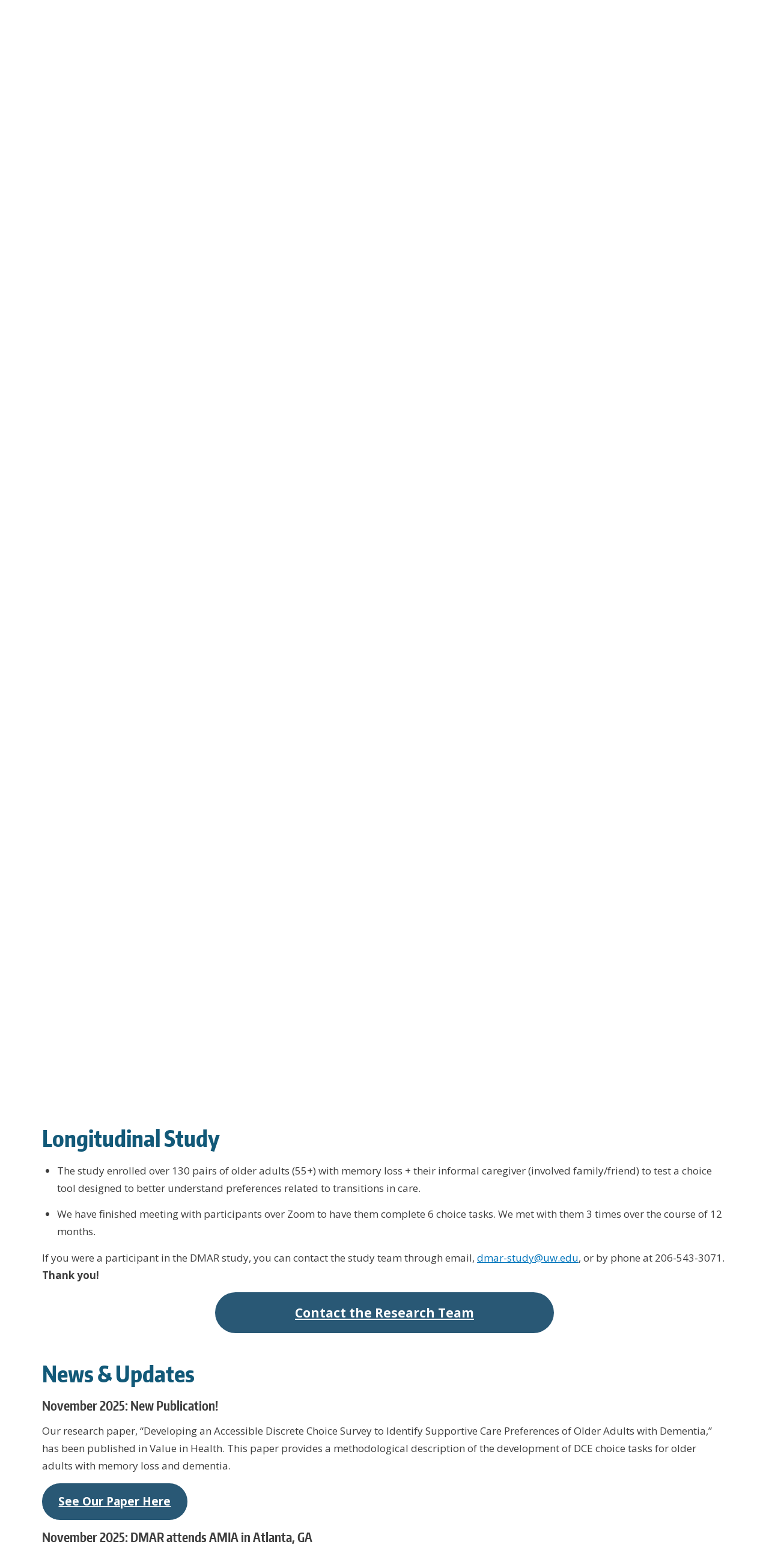

--- FILE ---
content_type: text/html; charset=UTF-8
request_url: https://depts.washington.edu/hprc/projects/dmar/
body_size: 54954
content:

<!DOCTYPE html>
<html xmlns="http://www.w3.org/1999/xhtml" lang="en" xml:lang="en" class="no-js">
    <head>
        <title> Decision-Making in Alzheimer’s Research - Health Promotion Research CenterHealth Promotion Research Center </title>
        <meta charset="utf-8">
        <meta name="description" content="Conducting Community-Based Research that Promotes Healthy Aging">
        <meta name="viewport" content="width=device-width, initial-scale=1">

        <!-- Place favicon.ico and apple-touch-icon.png in the root directory -->

        <meta name='robots' content='index, follow, max-image-preview:large, max-snippet:-1, max-video-preview:-1' />

	<!-- This site is optimized with the Yoast SEO plugin v21.4 - https://yoast.com/wordpress/plugins/seo/ -->
	<link rel="canonical" href="https://depts.washington.edu/hprc/projects/dmar/" />
	<meta property="og:locale" content="en_US" />
	<meta property="og:type" content="article" />
	<meta property="og:title" content="Decision-Making in Alzheimer’s Research - Health Promotion Research Center" />
	<meta property="og:description" content="Project Dates: June 1, 2020 – March 31, 2026 Older adults with dementia and their family often have to make decisions about more supportive care. However, the voices and preferences of older adults with dementia are often not included in these decisions.&nbsp;The goals of the Decision-Making in Alzheimer’s Research (DMAR) team and partners are to..." />
	<meta property="og:url" content="https://depts.washington.edu/hprc/projects/dmar/" />
	<meta property="og:site_name" content="Health Promotion Research Center" />
	<meta property="article:publisher" content="https://www.facebook.com/uofwhprc" />
	<meta property="article:modified_time" content="2025-12-17T22:17:00+00:00" />
	<meta property="og:image" content="https://depts.washington.edu/hprc/wp-content/uploads/2022/03/HPRC-small-hero-template_DMAR-landing-page-icon2_2000x350px.jpg" />
	<meta property="og:image:width" content="2000" />
	<meta property="og:image:height" content="350" />
	<meta property="og:image:type" content="image/jpeg" />
	<meta name="twitter:card" content="summary_large_image" />
	<meta name="twitter:label1" content="Est. reading time" />
	<meta name="twitter:data1" content="4 minutes" />
	<script type="application/ld+json" class="yoast-schema-graph">{"@context":"https://schema.org","@graph":[{"@type":"WebPage","@id":"https://depts.washington.edu/hprc/projects/dmar/","url":"https://depts.washington.edu/hprc/projects/dmar/","name":"Decision-Making in Alzheimer’s Research - Health Promotion Research Center","isPartOf":{"@id":"https://depts.washington.edu/hprc/#website"},"primaryImageOfPage":{"@id":"https://depts.washington.edu/hprc/projects/dmar/#primaryimage"},"image":{"@id":"https://depts.washington.edu/hprc/projects/dmar/#primaryimage"},"thumbnailUrl":"https://depts.washington.edu/hprc/wp-content/uploads/2022/03/HPRC-small-hero-template_DMAR-landing-page-icon2_2000x350px.jpg","datePublished":"2021-02-27T00:44:07+00:00","dateModified":"2025-12-17T22:17:00+00:00","breadcrumb":{"@id":"https://depts.washington.edu/hprc/projects/dmar/#breadcrumb"},"inLanguage":"en-US","potentialAction":[{"@type":"ReadAction","target":["https://depts.washington.edu/hprc/projects/dmar/"]}]},{"@type":"ImageObject","inLanguage":"en-US","@id":"https://depts.washington.edu/hprc/projects/dmar/#primaryimage","url":"https://depts.washington.edu/hprc/wp-content/uploads/2022/03/HPRC-small-hero-template_DMAR-landing-page-icon2_2000x350px.jpg","contentUrl":"https://depts.washington.edu/hprc/wp-content/uploads/2022/03/HPRC-small-hero-template_DMAR-landing-page-icon2_2000x350px.jpg","width":2000,"height":350},{"@type":"BreadcrumbList","@id":"https://depts.washington.edu/hprc/projects/dmar/#breadcrumb","itemListElement":[{"@type":"ListItem","position":1,"name":"Home","item":"https://depts.washington.edu/hprc/"},{"@type":"ListItem","position":2,"name":"Projects","item":"https://depts.washington.edu/hprc/projects/"},{"@type":"ListItem","position":3,"name":"Decision-Making in Alzheimer’s Research"}]},{"@type":"WebSite","@id":"https://depts.washington.edu/hprc/#website","url":"https://depts.washington.edu/hprc/","name":"Health Promotion Research Center","description":"Conducting Community-Based Research that Promotes Healthy Aging","publisher":{"@id":"https://depts.washington.edu/hprc/#organization"},"potentialAction":[{"@type":"SearchAction","target":{"@type":"EntryPoint","urlTemplate":"https://depts.washington.edu/hprc/?s={search_term_string}"},"query-input":"required name=search_term_string"}],"inLanguage":"en-US"},{"@type":"Organization","@id":"https://depts.washington.edu/hprc/#organization","name":"UW Health Promotion Research Center","url":"https://depts.washington.edu/hprc/","logo":{"@type":"ImageObject","inLanguage":"en-US","@id":"https://depts.washington.edu/hprc/#/schema/logo/image/","url":"https://depts.washington.edu/hprc/wp-content/uploads/2022/05/UW-HPRC-logo2a-full-purple-web.png","contentUrl":"https://depts.washington.edu/hprc/wp-content/uploads/2022/05/UW-HPRC-logo2a-full-purple-web.png","width":2288,"height":239,"caption":"UW Health Promotion Research Center"},"image":{"@id":"https://depts.washington.edu/hprc/#/schema/logo/image/"},"sameAs":["https://www.facebook.com/uofwhprc"]}]}</script>
	<!-- / Yoast SEO plugin. -->


<link rel='dns-prefetch' href='//www.googletagmanager.com' />
<link rel='dns-prefetch' href='//fonts.googleapis.com' />
<link rel="alternate" type="application/rss+xml" title="Health Promotion Research Center &raquo; Feed" href="https://depts.washington.edu/hprc/feed/" />
<link rel="alternate" type="application/rss+xml" title="Health Promotion Research Center &raquo; Comments Feed" href="https://depts.washington.edu/hprc/comments/feed/" />
<meta property="og:image" content="https://depts.washington.edu/hprc/wp-content/uploads/2022/03/HPRC-small-hero-template_DMAR-landing-page-icon2_2000x350px-1024x179.jpg" />
<meta name="twitter:card" content="summary" />
<meta name="twitter:site" content="@uw" />
<meta name="twitter:creator" content="@uw" />
<meta name="twitter:card" content="summary_large_image" />
<meta property="og:title" content="Decision-Making in Alzheimer’s Research" />
<meta property="og:url" content="https://depts.washington.edu/hprc/projects/dmar/" />
<meta property="og:site_name" content="Health Promotion Research Center" />
<meta property="og:description" content="Project Dates: June 1, 2020 – March 31, 2026" />

      
<script type="text/javascript">
window._wpemojiSettings = {"baseUrl":"https:\/\/s.w.org\/images\/core\/emoji\/14.0.0\/72x72\/","ext":".png","svgUrl":"https:\/\/s.w.org\/images\/core\/emoji\/14.0.0\/svg\/","svgExt":".svg","source":{"concatemoji":"https:\/\/depts.washington.edu\/hprc\/wp-includes\/js\/wp-emoji-release.min.js?ver=6.2.8"}};
/*! This file is auto-generated */
!function(e,a,t){var n,r,o,i=a.createElement("canvas"),p=i.getContext&&i.getContext("2d");function s(e,t){p.clearRect(0,0,i.width,i.height),p.fillText(e,0,0);e=i.toDataURL();return p.clearRect(0,0,i.width,i.height),p.fillText(t,0,0),e===i.toDataURL()}function c(e){var t=a.createElement("script");t.src=e,t.defer=t.type="text/javascript",a.getElementsByTagName("head")[0].appendChild(t)}for(o=Array("flag","emoji"),t.supports={everything:!0,everythingExceptFlag:!0},r=0;r<o.length;r++)t.supports[o[r]]=function(e){if(p&&p.fillText)switch(p.textBaseline="top",p.font="600 32px Arial",e){case"flag":return s("\ud83c\udff3\ufe0f\u200d\u26a7\ufe0f","\ud83c\udff3\ufe0f\u200b\u26a7\ufe0f")?!1:!s("\ud83c\uddfa\ud83c\uddf3","\ud83c\uddfa\u200b\ud83c\uddf3")&&!s("\ud83c\udff4\udb40\udc67\udb40\udc62\udb40\udc65\udb40\udc6e\udb40\udc67\udb40\udc7f","\ud83c\udff4\u200b\udb40\udc67\u200b\udb40\udc62\u200b\udb40\udc65\u200b\udb40\udc6e\u200b\udb40\udc67\u200b\udb40\udc7f");case"emoji":return!s("\ud83e\udef1\ud83c\udffb\u200d\ud83e\udef2\ud83c\udfff","\ud83e\udef1\ud83c\udffb\u200b\ud83e\udef2\ud83c\udfff")}return!1}(o[r]),t.supports.everything=t.supports.everything&&t.supports[o[r]],"flag"!==o[r]&&(t.supports.everythingExceptFlag=t.supports.everythingExceptFlag&&t.supports[o[r]]);t.supports.everythingExceptFlag=t.supports.everythingExceptFlag&&!t.supports.flag,t.DOMReady=!1,t.readyCallback=function(){t.DOMReady=!0},t.supports.everything||(n=function(){t.readyCallback()},a.addEventListener?(a.addEventListener("DOMContentLoaded",n,!1),e.addEventListener("load",n,!1)):(e.attachEvent("onload",n),a.attachEvent("onreadystatechange",function(){"complete"===a.readyState&&t.readyCallback()})),(e=t.source||{}).concatemoji?c(e.concatemoji):e.wpemoji&&e.twemoji&&(c(e.twemoji),c(e.wpemoji)))}(window,document,window._wpemojiSettings);
</script>
<style type="text/css">
img.wp-smiley,
img.emoji {
	display: inline !important;
	border: none !important;
	box-shadow: none !important;
	height: 1em !important;
	width: 1em !important;
	margin: 0 0.07em !important;
	vertical-align: -0.1em !important;
	background: none !important;
	padding: 0 !important;
}
</style>
	<link rel='stylesheet' id='wp-block-library-css' href='https://depts.washington.edu/hprc/wp-includes/css/dist/block-library/style.min.css?ver=6.2.8' type='text/css' media='all' />
<link rel='stylesheet' id='classic-theme-styles-css' href='https://depts.washington.edu/hprc/wp-includes/css/classic-themes.min.css?ver=6.2.8' type='text/css' media='all' />
<style id='global-styles-inline-css' type='text/css'>
body{--wp--preset--color--black: #000000;--wp--preset--color--cyan-bluish-gray: #abb8c3;--wp--preset--color--white: #ffffff;--wp--preset--color--pale-pink: #f78da7;--wp--preset--color--vivid-red: #cf2e2e;--wp--preset--color--luminous-vivid-orange: #ff6900;--wp--preset--color--luminous-vivid-amber: #fcb900;--wp--preset--color--light-green-cyan: #7bdcb5;--wp--preset--color--vivid-green-cyan: #00d084;--wp--preset--color--pale-cyan-blue: #8ed1fc;--wp--preset--color--vivid-cyan-blue: #0693e3;--wp--preset--color--vivid-purple: #9b51e0;--wp--preset--gradient--vivid-cyan-blue-to-vivid-purple: linear-gradient(135deg,rgba(6,147,227,1) 0%,rgb(155,81,224) 100%);--wp--preset--gradient--light-green-cyan-to-vivid-green-cyan: linear-gradient(135deg,rgb(122,220,180) 0%,rgb(0,208,130) 100%);--wp--preset--gradient--luminous-vivid-amber-to-luminous-vivid-orange: linear-gradient(135deg,rgba(252,185,0,1) 0%,rgba(255,105,0,1) 100%);--wp--preset--gradient--luminous-vivid-orange-to-vivid-red: linear-gradient(135deg,rgba(255,105,0,1) 0%,rgb(207,46,46) 100%);--wp--preset--gradient--very-light-gray-to-cyan-bluish-gray: linear-gradient(135deg,rgb(238,238,238) 0%,rgb(169,184,195) 100%);--wp--preset--gradient--cool-to-warm-spectrum: linear-gradient(135deg,rgb(74,234,220) 0%,rgb(151,120,209) 20%,rgb(207,42,186) 40%,rgb(238,44,130) 60%,rgb(251,105,98) 80%,rgb(254,248,76) 100%);--wp--preset--gradient--blush-light-purple: linear-gradient(135deg,rgb(255,206,236) 0%,rgb(152,150,240) 100%);--wp--preset--gradient--blush-bordeaux: linear-gradient(135deg,rgb(254,205,165) 0%,rgb(254,45,45) 50%,rgb(107,0,62) 100%);--wp--preset--gradient--luminous-dusk: linear-gradient(135deg,rgb(255,203,112) 0%,rgb(199,81,192) 50%,rgb(65,88,208) 100%);--wp--preset--gradient--pale-ocean: linear-gradient(135deg,rgb(255,245,203) 0%,rgb(182,227,212) 50%,rgb(51,167,181) 100%);--wp--preset--gradient--electric-grass: linear-gradient(135deg,rgb(202,248,128) 0%,rgb(113,206,126) 100%);--wp--preset--gradient--midnight: linear-gradient(135deg,rgb(2,3,129) 0%,rgb(40,116,252) 100%);--wp--preset--duotone--dark-grayscale: url('#wp-duotone-dark-grayscale');--wp--preset--duotone--grayscale: url('#wp-duotone-grayscale');--wp--preset--duotone--purple-yellow: url('#wp-duotone-purple-yellow');--wp--preset--duotone--blue-red: url('#wp-duotone-blue-red');--wp--preset--duotone--midnight: url('#wp-duotone-midnight');--wp--preset--duotone--magenta-yellow: url('#wp-duotone-magenta-yellow');--wp--preset--duotone--purple-green: url('#wp-duotone-purple-green');--wp--preset--duotone--blue-orange: url('#wp-duotone-blue-orange');--wp--preset--font-size--small: 13px;--wp--preset--font-size--medium: 20px;--wp--preset--font-size--large: 36px;--wp--preset--font-size--x-large: 42px;--wp--preset--spacing--20: 0.44rem;--wp--preset--spacing--30: 0.67rem;--wp--preset--spacing--40: 1rem;--wp--preset--spacing--50: 1.5rem;--wp--preset--spacing--60: 2.25rem;--wp--preset--spacing--70: 3.38rem;--wp--preset--spacing--80: 5.06rem;--wp--preset--shadow--natural: 6px 6px 9px rgba(0, 0, 0, 0.2);--wp--preset--shadow--deep: 12px 12px 50px rgba(0, 0, 0, 0.4);--wp--preset--shadow--sharp: 6px 6px 0px rgba(0, 0, 0, 0.2);--wp--preset--shadow--outlined: 6px 6px 0px -3px rgba(255, 255, 255, 1), 6px 6px rgba(0, 0, 0, 1);--wp--preset--shadow--crisp: 6px 6px 0px rgba(0, 0, 0, 1);}:where(.is-layout-flex){gap: 0.5em;}body .is-layout-flow > .alignleft{float: left;margin-inline-start: 0;margin-inline-end: 2em;}body .is-layout-flow > .alignright{float: right;margin-inline-start: 2em;margin-inline-end: 0;}body .is-layout-flow > .aligncenter{margin-left: auto !important;margin-right: auto !important;}body .is-layout-constrained > .alignleft{float: left;margin-inline-start: 0;margin-inline-end: 2em;}body .is-layout-constrained > .alignright{float: right;margin-inline-start: 2em;margin-inline-end: 0;}body .is-layout-constrained > .aligncenter{margin-left: auto !important;margin-right: auto !important;}body .is-layout-constrained > :where(:not(.alignleft):not(.alignright):not(.alignfull)){max-width: var(--wp--style--global--content-size);margin-left: auto !important;margin-right: auto !important;}body .is-layout-constrained > .alignwide{max-width: var(--wp--style--global--wide-size);}body .is-layout-flex{display: flex;}body .is-layout-flex{flex-wrap: wrap;align-items: center;}body .is-layout-flex > *{margin: 0;}:where(.wp-block-columns.is-layout-flex){gap: 2em;}.has-black-color{color: var(--wp--preset--color--black) !important;}.has-cyan-bluish-gray-color{color: var(--wp--preset--color--cyan-bluish-gray) !important;}.has-white-color{color: var(--wp--preset--color--white) !important;}.has-pale-pink-color{color: var(--wp--preset--color--pale-pink) !important;}.has-vivid-red-color{color: var(--wp--preset--color--vivid-red) !important;}.has-luminous-vivid-orange-color{color: var(--wp--preset--color--luminous-vivid-orange) !important;}.has-luminous-vivid-amber-color{color: var(--wp--preset--color--luminous-vivid-amber) !important;}.has-light-green-cyan-color{color: var(--wp--preset--color--light-green-cyan) !important;}.has-vivid-green-cyan-color{color: var(--wp--preset--color--vivid-green-cyan) !important;}.has-pale-cyan-blue-color{color: var(--wp--preset--color--pale-cyan-blue) !important;}.has-vivid-cyan-blue-color{color: var(--wp--preset--color--vivid-cyan-blue) !important;}.has-vivid-purple-color{color: var(--wp--preset--color--vivid-purple) !important;}.has-black-background-color{background-color: var(--wp--preset--color--black) !important;}.has-cyan-bluish-gray-background-color{background-color: var(--wp--preset--color--cyan-bluish-gray) !important;}.has-white-background-color{background-color: var(--wp--preset--color--white) !important;}.has-pale-pink-background-color{background-color: var(--wp--preset--color--pale-pink) !important;}.has-vivid-red-background-color{background-color: var(--wp--preset--color--vivid-red) !important;}.has-luminous-vivid-orange-background-color{background-color: var(--wp--preset--color--luminous-vivid-orange) !important;}.has-luminous-vivid-amber-background-color{background-color: var(--wp--preset--color--luminous-vivid-amber) !important;}.has-light-green-cyan-background-color{background-color: var(--wp--preset--color--light-green-cyan) !important;}.has-vivid-green-cyan-background-color{background-color: var(--wp--preset--color--vivid-green-cyan) !important;}.has-pale-cyan-blue-background-color{background-color: var(--wp--preset--color--pale-cyan-blue) !important;}.has-vivid-cyan-blue-background-color{background-color: var(--wp--preset--color--vivid-cyan-blue) !important;}.has-vivid-purple-background-color{background-color: var(--wp--preset--color--vivid-purple) !important;}.has-black-border-color{border-color: var(--wp--preset--color--black) !important;}.has-cyan-bluish-gray-border-color{border-color: var(--wp--preset--color--cyan-bluish-gray) !important;}.has-white-border-color{border-color: var(--wp--preset--color--white) !important;}.has-pale-pink-border-color{border-color: var(--wp--preset--color--pale-pink) !important;}.has-vivid-red-border-color{border-color: var(--wp--preset--color--vivid-red) !important;}.has-luminous-vivid-orange-border-color{border-color: var(--wp--preset--color--luminous-vivid-orange) !important;}.has-luminous-vivid-amber-border-color{border-color: var(--wp--preset--color--luminous-vivid-amber) !important;}.has-light-green-cyan-border-color{border-color: var(--wp--preset--color--light-green-cyan) !important;}.has-vivid-green-cyan-border-color{border-color: var(--wp--preset--color--vivid-green-cyan) !important;}.has-pale-cyan-blue-border-color{border-color: var(--wp--preset--color--pale-cyan-blue) !important;}.has-vivid-cyan-blue-border-color{border-color: var(--wp--preset--color--vivid-cyan-blue) !important;}.has-vivid-purple-border-color{border-color: var(--wp--preset--color--vivid-purple) !important;}.has-vivid-cyan-blue-to-vivid-purple-gradient-background{background: var(--wp--preset--gradient--vivid-cyan-blue-to-vivid-purple) !important;}.has-light-green-cyan-to-vivid-green-cyan-gradient-background{background: var(--wp--preset--gradient--light-green-cyan-to-vivid-green-cyan) !important;}.has-luminous-vivid-amber-to-luminous-vivid-orange-gradient-background{background: var(--wp--preset--gradient--luminous-vivid-amber-to-luminous-vivid-orange) !important;}.has-luminous-vivid-orange-to-vivid-red-gradient-background{background: var(--wp--preset--gradient--luminous-vivid-orange-to-vivid-red) !important;}.has-very-light-gray-to-cyan-bluish-gray-gradient-background{background: var(--wp--preset--gradient--very-light-gray-to-cyan-bluish-gray) !important;}.has-cool-to-warm-spectrum-gradient-background{background: var(--wp--preset--gradient--cool-to-warm-spectrum) !important;}.has-blush-light-purple-gradient-background{background: var(--wp--preset--gradient--blush-light-purple) !important;}.has-blush-bordeaux-gradient-background{background: var(--wp--preset--gradient--blush-bordeaux) !important;}.has-luminous-dusk-gradient-background{background: var(--wp--preset--gradient--luminous-dusk) !important;}.has-pale-ocean-gradient-background{background: var(--wp--preset--gradient--pale-ocean) !important;}.has-electric-grass-gradient-background{background: var(--wp--preset--gradient--electric-grass) !important;}.has-midnight-gradient-background{background: var(--wp--preset--gradient--midnight) !important;}.has-small-font-size{font-size: var(--wp--preset--font-size--small) !important;}.has-medium-font-size{font-size: var(--wp--preset--font-size--medium) !important;}.has-large-font-size{font-size: var(--wp--preset--font-size--large) !important;}.has-x-large-font-size{font-size: var(--wp--preset--font-size--x-large) !important;}
.wp-block-navigation a:where(:not(.wp-element-button)){color: inherit;}
:where(.wp-block-columns.is-layout-flex){gap: 2em;}
.wp-block-pullquote{font-size: 1.5em;line-height: 1.6;}
</style>
<link rel='stylesheet' id='uw-master-css' href='https://depts.washington.edu/hprc/wp-content/themes/uw-2014/style.css?ver=3.0.0' type='text/css' media='all' />
<link rel='stylesheet' id='google-font-open-css' href='https://fonts.googleapis.com/css?family=Open+Sans%3A400italic%2C700italic%2C400%2C700&#038;ver=3.6' type='text/css' media='all' />
<link rel='stylesheet' id='uw-style-css' href='https://depts.washington.edu/hprc/wp-content/themes/uw-2014-child/style.css?ver=0.1.0' type='text/css' media='all' />
<script type='text/javascript' src='https://depts.washington.edu/hprc/wp-includes/js/jquery/jquery.min.js?ver=3.6.4' id='jquery-core-js'></script>
<script type='text/javascript' id='jquery-core-js-after'>
$ = jQuery;
</script>
<script type='text/javascript' src='https://depts.washington.edu/hprc/wp-includes/js/jquery/jquery-migrate.min.js?ver=3.4.0' id='jquery-migrate-js'></script>
<script type='text/javascript' src='https://depts.washington.edu/hprc/wp-content/themes/uw-2014-child/js/uw-2014-child.js?ver=1' id='uw-2014-child-js'></script>
<script type='text/javascript' src='https://depts.washington.edu/hprc/wp-includes/js/underscore.min.js?ver=1.13.4' id='underscore-js'></script>
<script type='text/javascript' src='https://depts.washington.edu/hprc/wp-includes/js/backbone.min.js?ver=1.4.1' id='backbone-js'></script>
<script type='text/javascript' id='site-js-extra'>
/* <![CDATA[ */
var style_dir = ["https:\/\/depts.washington.edu\/hprc"];
var jetpackCarouselStrings = {"widths":[370,700,1000,1200,1400,2000],"is_logged_in":"","lang":"en","ajaxurl":"https:\/\/depts.washington.edu\/hprc\/wp-admin\/admin-ajax.php","nonce":"4f3bcc77eb","display_exif":"1","display_geo":"","background_color":"white","download_original":"View full size <span class=\"photo-size\">{0}<span class=\"photo-size-times\">\u00d7<\/span>{1}<\/span>","camera":"Camera","aperture":"Aperture","shutter_speed":"Shutter Speed","focal_length":"Focal Length","require_name_email":"1","login_url":"https:\/\/depts.washington.edu\/hprc\/wp-login.php?redirect_to=https%3A%2F%2Fdepts.washington.edu%2Fhprc%2Fprojects%2Fdmar%2F"};
/* ]]> */
</script>
<script type='text/javascript' src='https://depts.washington.edu/hprc/wp-content/themes/uw-2014/js/site.js?ver=3.0.0' id='site-js'></script>

<!-- Google tag (gtag.js) snippet added by Site Kit -->
<!-- Google Analytics snippet added by Site Kit -->
<script type='text/javascript' src='https://www.googletagmanager.com/gtag/js?id=GT-TWZ2W8S' id='google_gtagjs-js' async></script>
<script type='text/javascript' id='google_gtagjs-js-after'>
window.dataLayer = window.dataLayer || [];function gtag(){dataLayer.push(arguments);}
gtag("set","linker",{"domains":["depts.washington.edu"]});
gtag("js", new Date());
gtag("set", "developer_id.dZTNiMT", true);
gtag("config", "GT-TWZ2W8S");
</script>
<link rel="https://api.w.org/" href="https://depts.washington.edu/hprc/wp-json/" /><link rel="alternate" type="application/json" href="https://depts.washington.edu/hprc/wp-json/wp/v2/pages/2061" /><link rel="EditURI" type="application/rsd+xml" title="RSD" href="https://depts.washington.edu/hprc/xmlrpc.php?rsd" />
<link rel="wlwmanifest" type="application/wlwmanifest+xml" href="https://depts.washington.edu/hprc/wp-includes/wlwmanifest.xml" />
<meta name="generator" content="WordPress 6.2.8" />
<link rel='shortlink' href='https://depts.washington.edu/hprc/?p=2061' />
<link rel="alternate" type="application/json+oembed" href="https://depts.washington.edu/hprc/wp-json/oembed/1.0/embed?url=https%3A%2F%2Fdepts.washington.edu%2Fhprc%2Fprojects%2Fdmar%2F" />
<link rel="alternate" type="text/xml+oembed" href="https://depts.washington.edu/hprc/wp-json/oembed/1.0/embed?url=https%3A%2F%2Fdepts.washington.edu%2Fhprc%2Fprojects%2Fdmar%2F&#038;format=xml" />
<meta name="generator" content="Site Kit by Google 1.168.0" />    <!-- ADD YOUR PLAIN HTML CODE HERE -->
    <meta name="google-site-verification" content="7sK3ppBpDVF7MtyO3Q7st04zo7t1tcvtmcPeZzwyQDA"><link rel="icon" href="https://depts.washington.edu/hprc/wp-content/uploads/2021/06/cropped-UW-site-icon-32x32.jpg" sizes="32x32" />
<link rel="icon" href="https://depts.washington.edu/hprc/wp-content/uploads/2021/06/cropped-UW-site-icon-192x192.jpg" sizes="192x192" />
<link rel="apple-touch-icon" href="https://depts.washington.edu/hprc/wp-content/uploads/2021/06/cropped-UW-site-icon-180x180.jpg" />
<meta name="msapplication-TileImage" content="https://depts.washington.edu/hprc/wp-content/uploads/2021/06/cropped-UW-site-icon-270x270.jpg" />

        <!--[if lt IE 9]>
            <script src="https://depts.washington.edu/hprc/wp-content/themes/uw-2014/assets/ie/js/html5shiv.js" type="text/javascript"></script>
            <script src="https://depts.washington.edu/hprc/wp-content/themes/uw-2014/assets/ie/js/respond.js" type="text/javascript"></script>
            <link rel='stylesheet' href='https://depts.washington.edu/hprc/wp-content/themes/uw-2014/assets/ie/css/ie.css' type='text/css' media='all' />
        <![endif]-->

        
    </head>
    <!--[if lt IE 9]> <body class="page-template page-template-templates page-template-template-small-hero page-template-small-hero page page-id-2061 page-parent page-child parent-pageid-102 lt-ie9"> <![endif]-->
    <!--[if gt IE 8]><!-->
    <body class="page-template page-template-templates page-template-template-small-hero page-template-small-hero page page-id-2061 page-parent page-child parent-pageid-102" >
    <!--<![endif]-->

    <div id="uwsearcharea" aria-hidden="true" class="uw-search-bar-container"></div>

    <a id="main-content" href="#main_content" class="screen-reader-shortcut">Skip to main content</a>

    <div id="uw-container">
        
	<nav id="quicklinks" aria-label="quick links" aria-hidden="true">
    <ul id="big-links"> 
        <li><span class="icon-myuw"></span><a href="http://my.uw.edu" tabindex="-1">MyUW</a></li> 
        <li><span class="icon-calendar"></span><a href="http://uw.edu/calendar" tabindex="-1">Calendar</a></li> 
        <li><span class="icon-directories"></span><a href="http://uw.edu/directory/" tabindex="-1">Directories</a></li> 
        <li><span class="icon-libraries"></span><a href="http://www.lib.washington.edu/" tabindex="-1">Libraries</a></li> 
        <li><span class="icon-medicine"></span><a href="http://www.uwmedicine.org" tabindex="-1">UW Medicine</a></li> 
        <li><span class="icon-maps"></span><a href="http://uw.edu/maps" tabindex="-1">Maps</a></li> 
        <li><span class="icon-uwtoday"></span><a href="http://uw.edu/news" tabindex="-1">UW Today</a></li>
    </ul>
        
    <h3>Helpful Links</h3>
    <ul id="little-links">
        <li><span class="false"></span><a href="http://itconnect.uw.edu" tabindex="-1">Computing/IT</a></li> 
        <li><span class="false"></span><a href="http://isc.uw.edu/" tabindex="-1">Workday HCM</a></li> 
        <li><span class="false"></span><a href="http://hfs.uw.edu/Husky-Card-Services/" tabindex="-1">Husky Card</a></li> 
        <li><span class="false"></span><a href="http://www.uwb.edu/" tabindex="-1">UW Bothell</a></li> 
        <li><span class="false"></span><a href="http://www.tacoma.uw.edu/" tabindex="-1">UW Tacoma</a></li> 
        <li><span class="false"></span><a href="https://www.facebook.com/UofWA" tabindex="-1">UW Facebook</a></li> 
        <li><span class="false"></span><a href="https://twitter.com/UW" tabindex="-1">UW Twitter</a></li>
    </ul>
</nav>

    <div id="uw-container-inner">


    <header class="uw-thinstrip" role="banner">

  <div class="container">
    <a href="http://uw.edu" title="University of Washington Home" class="uw-patch">University of Washington</a>
    <a href="https://depts.washington.edu/hprc/" class="hprc-wordmark" style="width: auto;">Health Promotion Research Center<br><span>University of Washington</span></a>
  </div>
  <div class='align-right'>
      <nav class="uw-thin-strip-nav" aria-label='audience menu'>
          <ul class="uw-thin-links">
          </ul>
      </nav>
      <nav id='search-quicklinks' aria-label='search and quick links'>
      <button class='uw-search' aria-owns='uwsearcharea' aria-controls='uwsearcharea' aria-expanded='false' aria-label='open search area' aria-haspopup='true'>
<!--[if gt IE 8]><!-->
          <svg version="1.1" xmlns="http://www.w3.org/2000/svg" xmlns:xlink="http://www.w3.org/1999/xlink" x="0px" y="0px"
               width="19px" height="51px" viewBox="0 0 18.776 51.062" enable-background="new 0 0 18.776 51.062" xml:space="preserve" focusable="false">
          <g>
              <path fill="#FFFFFF" d="M3.537,7.591C3.537,3.405,6.94,0,11.128,0c4.188,0,7.595,3.406,7.595,7.591
                c0,4.187-3.406,7.593-7.595,7.593C6.94,15.185,3.537,11.778,3.537,7.591z M5.245,7.591c0,3.246,2.643,5.885,5.884,5.885
                c3.244,0,5.89-2.64,5.89-5.885c0-3.245-2.646-5.882-5.89-5.882C7.883,1.71,5.245,4.348,5.245,7.591z"/>

              <rect x="2.418" y="11.445" transform="matrix(0.7066 0.7076 -0.7076 0.7066 11.7842 2.0922)" fill="#FFFFFF" width="1.902" height="7.622"/>
          </g>
          <path fill="#FFFFFF" d="M3.501,47.864c0.19,0.194,0.443,0.29,0.694,0.29c0.251,0,0.502-0.096,0.695-0.29l5.691-5.691l5.692,5.691
              c0.192,0.194,0.443,0.29,0.695,0.29c0.25,0,0.503-0.096,0.694-0.29c0.385-0.382,0.385-1.003,0-1.388l-5.692-5.691l5.692-5.692
              c0.385-0.385,0.385-1.005,0-1.388c-0.383-0.385-1.004-0.385-1.389,0l-5.692,5.691L4.89,33.705c-0.385-0.385-1.006-0.385-1.389,0
              c-0.385,0.383-0.385,1.003,0,1.388l5.692,5.692l-5.692,5.691C3.116,46.861,3.116,47.482,3.501,47.864z"/>
          </svg>
<!--<![endif]-->
      </button>
      </nav>
  </div>

</header>

    <nav id="dawgdrops" aria-label="Main menu"><div class="dawgdrops-inner container"><ul id="menu-main-navigation" class="dawgdrops-nav"><li class="dawgdrops-item"><a href="https://depts.washington.edu/hprc/about/" class="dropdown-toggle" title="About"  id="87">About</a>
<button data-toggle="dropdown" aria-controls="menu-87" aria-labelledby="87"><i class="icon-chevron-down"></i></button>
<ul role="group" id="menu-87" aria-labelledby='87' class="dawgdrops-menu">
	<li><a href="https://depts.washington.edu/hprc/about/focus-areas/" tabindex="-1"  title="Focus Areas"  id="93">Focus Areas</a></li>
	<li><a href="https://depts.washington.edu/hprc/about/partners/" tabindex="-1"  title="Our Partners"  id="92">Our Partners</a></li>
	<li><a href="https://depts.washington.edu/hprc/about/meet-the-team/" tabindex="-1"  title="Meet The Team"  id="91">Meet The Team</a></li>
	<li><a href="https://depts.washington.edu/hprc/about/contact-us/" tabindex="-1"  title="Contact Us"  id="94">Contact Us</a></li>
</ul>
</li>
<li class="dawgdrops-item"><a href="https://depts.washington.edu/hprc/research-impact/" class="dropdown-toggle" title="Research &#038; Impact"  id="88">Research &#038; Impact</a>
<button data-toggle="dropdown" aria-controls="menu-88" aria-labelledby="88"><i class="icon-chevron-down"></i></button>
<ul role="group" id="menu-88" aria-labelledby='88' class="dawgdrops-menu">
	<li><a href="https://depts.washington.edu/hprc/research-impact/current-projects/" tabindex="-1"  title="Current Projects"  id="117">Current Projects</a></li>
	<li><a href="https://depts.washington.edu/hprc/research-impact/previous-projects/" tabindex="-1"  title="Previous Projects"  id="118">Previous Projects</a></li>
	<li><a href="https://depts.washington.edu/hprc/research-impact/thematic-networks/" tabindex="-1"  title="Thematic Networks"  id="704">Thematic Networks</a></li>
	<li><a href="https://depts.washington.edu/hprc/research-impact/publications/" tabindex="-1"  title="Publications"  id="119">Publications</a></li>
</ul>
</li>
<li class="dawgdrops-item"><a href="https://depts.washington.edu/hprc/programs-tools/" class="dropdown-toggle" title="Evidence-Based Programs & Tools"  id="89">Evidence-Based Programs &#038; Tools</a>
<button data-toggle="dropdown" aria-controls="menu-89" aria-labelledby="89"><i class="icon-chevron-down"></i></button>
<ul role="group" id="menu-89" aria-labelledby='89' class="dawgdrops-menu">
	<li><a href="https://depts.washington.edu/hprc/programs-tools/pearls/" tabindex="-1"  title="PEARLS"  id="116">PEARLS</a></li>
	<li><a href="https://depts.washington.edu/hprc/programs-tools/connect-to-wellness/" tabindex="-1"  title="Connect to Wellness"  id="115">Connect to Wellness</a></li>
	<li><a href="https://depts.washington.edu/hprc/programs-tools/enhancefitness/" tabindex="-1"  title="Enhance®Fitness"  id="114">Enhance®Fitness</a></li>
	<li><a href="https://depts.washington.edu/hprc/programs-tools/tools-guides/" tabindex="-1"  title="Tools &#038; Guides"  id="113">Tools &#038; Guides</a></li>
	<li><a href="https://depts.washington.edu/hprc/programs-tools/tools-guides/rapa/" tabindex="-1"  title="Rapid Assessment of Physical Activity (RAPA)"  id="10122">Rapid Assessment of Physical Activity (RAPA)</a></li>
</ul>
</li>
<li class="dawgdrops-item"><a href="https://depts.washington.edu/hprc/news-events/" class="dropdown-toggle" title="News &#038; Events"  id="90">News &#038; Events</a>
<button data-toggle="dropdown" aria-controls="menu-90" aria-labelledby="90"><i class="icon-chevron-down"></i></button>
<ul role="group" id="menu-90" aria-labelledby='90' class="dawgdrops-menu">
	<li><a href="https://depts.washington.edu/hprc/news-events/blog/" tabindex="-1"  title="Our Blog"  id="95">Our Blog</a></li>
	<li><a href="https://depts.washington.edu/hprc/news-events/our-newsletter/" tabindex="-1"  title="Our Newsletter"  id="125">Our Newsletter</a></li>
	<li><a href="https://depts.washington.edu/hprc/news-events/upcoming-events/" tabindex="-1"  title="Upcoming Events"  id="124">Upcoming Events</a></li>
</ul>
</li>
</ul></div></nav>

<div class="uw-hero-image hero-height2 " style="background-image: url(https://depts.washington.edu/hprc/wp-content/uploads/2022/03/HPRC-small-hero-template_DMAR-landing-page-icon2_2000x350px.jpg);">
    
      <div class="container">
        <div id="hashtag" class="mask"><span><span></span></span></div>
        
        <h1 class="uw-site-title2">Decision-Making in Alzheimer’s Research</h1>
        <span class="udub-slant"><span></span></span>
              </div>
</div>

<div class="container uw-body">
  <div class="row">
    <div class="hero-content col-md-12 uw-content" role='main'>

      <a href="https://depts.washington.edu/hprc/" title="Health Promotion Research Center"><div class="uw-site-title long-title">Health Promotion Research Center</div></a>      <nav id="mobile-relative" class="frontpage" aria-label="mobile menu"><button class="uw-mobile-menu-toggle">Menu</button><ul class="uw-mobile-menu first-level"><div class="menu-main-navigation-container"><ul id="menu-main-navigation-1" class=""><li id="menu-item-87" class="menu-item menu-item-type-post_type menu-item-object-page menu-item-has-children menu-item-87"><a href="https://depts.washington.edu/hprc/about/">About</a>
<ul class="sub-menu">
	<li id="menu-item-93" class="menu-item menu-item-type-post_type menu-item-object-page menu-item-93"><a href="https://depts.washington.edu/hprc/about/focus-areas/">Focus Areas</a></li>
	<li id="menu-item-92" class="menu-item menu-item-type-post_type menu-item-object-page menu-item-92"><a href="https://depts.washington.edu/hprc/about/partners/">Our Partners</a></li>
	<li id="menu-item-91" class="menu-item menu-item-type-post_type menu-item-object-page menu-item-91"><a href="https://depts.washington.edu/hprc/about/meet-the-team/">Meet The Team</a></li>
	<li id="menu-item-94" class="menu-item menu-item-type-post_type menu-item-object-page menu-item-94"><a href="https://depts.washington.edu/hprc/about/contact-us/">Contact Us</a></li>
</ul>
</li>
<li id="menu-item-88" class="menu-item menu-item-type-post_type menu-item-object-page menu-item-has-children menu-item-88"><a href="https://depts.washington.edu/hprc/research-impact/">Research &#038; Impact</a>
<ul class="sub-menu">
	<li id="menu-item-117" class="menu-item menu-item-type-post_type menu-item-object-page menu-item-117"><a href="https://depts.washington.edu/hprc/research-impact/current-projects/">Current Projects</a></li>
	<li id="menu-item-118" class="menu-item menu-item-type-post_type menu-item-object-page menu-item-118"><a href="https://depts.washington.edu/hprc/research-impact/previous-projects/">Previous Projects</a></li>
	<li id="menu-item-704" class="menu-item menu-item-type-post_type menu-item-object-page menu-item-704"><a href="https://depts.washington.edu/hprc/research-impact/thematic-networks/">Thematic Networks</a></li>
	<li id="menu-item-119" class="menu-item menu-item-type-post_type menu-item-object-page menu-item-119"><a href="https://depts.washington.edu/hprc/research-impact/publications/">Publications</a></li>
</ul>
</li>
<li id="menu-item-89" class="menu-item menu-item-type-post_type menu-item-object-page menu-item-has-children menu-item-89"><a href="https://depts.washington.edu/hprc/programs-tools/">Evidence-Based Programs &#038; Tools</a>
<ul class="sub-menu">
	<li id="menu-item-116" class="menu-item menu-item-type-post_type menu-item-object-page menu-item-116"><a href="https://depts.washington.edu/hprc/programs-tools/pearls/">PEARLS</a></li>
	<li id="menu-item-115" class="menu-item menu-item-type-post_type menu-item-object-page menu-item-115"><a href="https://depts.washington.edu/hprc/programs-tools/connect-to-wellness/">Connect to Wellness</a></li>
	<li id="menu-item-114" class="menu-item menu-item-type-post_type menu-item-object-page menu-item-114"><a href="https://depts.washington.edu/hprc/programs-tools/enhancefitness/">Enhance®Fitness</a></li>
	<li id="menu-item-113" class="menu-item menu-item-type-post_type menu-item-object-page menu-item-113"><a href="https://depts.washington.edu/hprc/programs-tools/tools-guides/">Tools &#038; Guides</a></li>
	<li id="menu-item-10122" class="menu-item menu-item-type-post_type menu-item-object-page menu-item-10122"><a href="https://depts.washington.edu/hprc/programs-tools/tools-guides/rapa/">Rapid Assessment of Physical Activity (RAPA)</a></li>
</ul>
</li>
<li id="menu-item-90" class="menu-item menu-item-type-post_type menu-item-object-page menu-item-has-children menu-item-90"><a href="https://depts.washington.edu/hprc/news-events/">News &#038; Events</a>
<ul class="sub-menu">
	<li id="menu-item-95" class="menu-item menu-item-type-post_type menu-item-object-page menu-item-95"><a href="https://depts.washington.edu/hprc/news-events/blog/">Our Blog</a></li>
	<li id="menu-item-125" class="menu-item menu-item-type-post_type menu-item-object-page menu-item-125"><a href="https://depts.washington.edu/hprc/news-events/our-newsletter/">Our Newsletter</a></li>
	<li id="menu-item-124" class="menu-item menu-item-type-post_type menu-item-object-page menu-item-124"><a href="https://depts.washington.edu/hprc/news-events/upcoming-events/">Upcoming Events</a></li>
</ul>
</li>
</ul></div></ul></nav>      <nav class='uw-breadcrumbs' aria-label='breadcrumbs'><ul><li><a href="https://depts.washington.edu/hprc/" title="Health Promotion Research Center">Health Promotion Research Center</a><li><li><a href="https://depts.washington.edu/hprc/projects/" title="Projects">Projects</a></li><li  class="current" ><span>Decision-Making in Alzheimer’s Research</span></li></ul></nav>
      <div id='main_content' class="uw-body-copy" tabindex="-1">






        
	
<div class="box-outer">
<div class="box one box-centered">
<div class="tile">
<h3>¿Necesitas Español?</h3>
<p><a class="uw-btn btn-go btn-sm btn-gold" href="https://depts.washington.edu/hprc/projects/dmar-espanol/">En Español Aquí</a></p>
</div>
</div>
</div>
<div class="wp-block-image is-style-default">
<figure class="alignright size-half"><img decoding="async" width="375" height="250" src="https://depts.washington.edu/hprc/wp-content/uploads/2021/02/older-AAPI-couple-hugging-palm-trees_crop-2000px-375x250.jpg" alt="Older Asian American Pacific Islander couple hugging" class="wp-image-1215" srcset="https://depts.washington.edu/hprc/wp-content/uploads/2021/02/older-AAPI-couple-hugging-palm-trees_crop-2000px-375x250.jpg 375w, https://depts.washington.edu/hprc/wp-content/uploads/2021/02/older-AAPI-couple-hugging-palm-trees_crop-2000px-300x200.jpg 300w, https://depts.washington.edu/hprc/wp-content/uploads/2021/02/older-AAPI-couple-hugging-palm-trees_crop-2000px-1024x682.jpg 1024w, https://depts.washington.edu/hprc/wp-content/uploads/2021/02/older-AAPI-couple-hugging-palm-trees_crop-2000px-768x512.jpg 768w, https://depts.washington.edu/hprc/wp-content/uploads/2021/02/older-AAPI-couple-hugging-palm-trees_crop-2000px-1536x1024.jpg 1536w, https://depts.washington.edu/hprc/wp-content/uploads/2021/02/older-AAPI-couple-hugging-palm-trees_crop-2000px-750x500.jpg 750w, https://depts.washington.edu/hprc/wp-content/uploads/2021/02/older-AAPI-couple-hugging-palm-trees_crop-2000px-1140x760.jpg 1140w, https://depts.washington.edu/hprc/wp-content/uploads/2021/02/older-AAPI-couple-hugging-palm-trees_crop-2000px.jpg 2000w" sizes="(max-width: 375px) 100vw, 375px" /></figure>
</div>
<h3 class="wp-block-heading has-text-color" style="color:#4b2e83"><strong>Project Dates: June 1, 2020 – March 31, 202</strong>6</h3>
<p>Older adults with dementia and their family often have to make decisions about more supportive care. However, the voices and preferences of older adults with dementia are often not included in these decisions.&nbsp;The goals of the Decision-Making in Alzheimer’s Research (DMAR) team and partners are to keep older adults with dementia involved in decision-making, better understand their decision-making processes, and create a novel tool to identify preferences related to transitions in supportive care.</p>
<div class="box-outer">
<div class="box three box-centered box-tan">
<div class="tile">
<h3 class="has-text-color" style="color:#125978"><a href="#join">Longitudinal Study</a></h3>
</p>
<h5><a href="#join">Help older adults with dementia.</a></h5>
</div>
<div class="tile">
<h3 class="has-text-color" style="color:#125978"><a href="https://depts.washington.edu/hprc/projects/dmar/dmar-team/">DMAR Team</a></h3>
</p>
<h5><a href="https://depts.washington.edu/hprc/projects/dmar/dmar-team/">Meet the people conducting the research.</a></h5>
</div>
<div class="tile">
<h3 class="has-text-color" style="color:#125978"><a href="https://depts.washington.edu/hprc/projects/dmar/dmar-partners/">Partners &amp; Collaboration</a></h3>
</p>
<h5><a href="https://depts.washington.edu/hprc/projects/dmar/dmar-partners/">See who is helping influence our work and how.</a></h5>
</div>
</div>
</div>
<div class="box-outer">
<div class="box three box-centered box-tan">
<div class="tile">
<h3 class="has-text-color" style="color:#125978"><a href="#news">News &amp; Updates</a></h3>
</p>
<h5><a href="#news">Read the latest updates.</a></h5>
</div>
<div class="tile">
<h3 class="has-text-color" style="color:#125978"><a href="https://depts.washington.edu/hprc/projects/dmar/presentations-publications/">Presentations &amp; Publications</a></h3>
</p>
<h5><a href="https://depts.washington.edu/hprc/projects/dmar/presentations-publications/">What we&#8217;re disseminating about the study.</a></h5>
</div>
<div class="tile">
<h3 class="has-text-color" style="color:#125978"><a href="#contact">Contact Us</a></h3>
</p>
<h5><a href="#contact">We are here to answer questions.</a></h5>
</div>
</div>
</div>
<h1 class="wp-block-heading has-text-color" style="color:#125978">Achieving Our Goals</h1>
<div class="wp-block-image">
<figure class="alignright size-half"><img decoding="async" loading="lazy" width="375" height="251" src="https://depts.washington.edu/hprc/wp-content/uploads/2021/08/DMAR_older-Black-couple-smiling_600px-375x251.jpg" alt="A senior African American couple taking a walk. The man is sitting in a wheelchair being pushed by his wife. They are talking and smiling." class="wp-image-5657" srcset="https://depts.washington.edu/hprc/wp-content/uploads/2021/08/DMAR_older-Black-couple-smiling_600px-375x251.jpg 375w, https://depts.washington.edu/hprc/wp-content/uploads/2021/08/DMAR_older-Black-couple-smiling_600px-300x201.jpg 300w, https://depts.washington.edu/hprc/wp-content/uploads/2021/08/DMAR_older-Black-couple-smiling_600px.jpg 600w" sizes="(max-width: 375px) 100vw, 375px" /></figure>
</div>
<p>We are achieving our goals through the following activities:</p>
<ul>
<li>We have conducted interviews with a diverse&nbsp;group&nbsp;of older adults who have&nbsp;varying degrees of&nbsp;dementia, their caregivers, and dementia care&nbsp;providers&nbsp;to gain a better understanding of decision-making related to transitions in care.&nbsp;</li>
</ul>
<ul>
<li>We have developed and piloted a tool (based on our interviews)&nbsp;to&nbsp;assess preferences of&nbsp;older&nbsp;adults with dementia.&nbsp;</li>
</ul>
<ul>
<li>We followed the care preferences of older adults with dementia and their caregivers over a one-year period to:
<ul>
<li>Identify&nbsp;differences in preferences between older adults with dementia and their caregivers.&nbsp;</li>
<li>Assess changes in preferences over time.&nbsp;</li>
</ul>
</li>
</ul>
<h1 class="wp-block-heading has-text-color" id="join" style="color:#125978">Longitudinal Study</h1>
<ul>
<li>The study enrolled over 130 pairs of older adults (55+) with memory loss + their informal caregiver (involved family/friend) to test a choice tool designed to better understand preferences related to transitions in care.</li>
</ul>
<ul>
<li>We have finished meeting with participants over Zoom to have them complete 6 choice tasks. We met with them 3 times over the course of 12 months.</li>
</ul>
<p>If you were a participant in the DMAR study, you can contact the study team through email,  <a href="mailto:dmar-study@uw.edu">dmar-study@uw.edu</a>, or by phone at 206-543-3071. <strong>Thank you!</strong></p>
<div class="wp-block-buttons is-content-justification-center is-layout-flex wp-container-1">
<div class="wp-block-button has-custom-width wp-block-button__width-50 has-custom-font-size" style="font-size:21px"><a class="wp-block-button__link has-background wp-element-button" href="mailto:dmar-study@uw.edu" style="background-color:#295875"><strong>Contact the Research Team</strong></a></div>
</div>
<div style="height:15px" aria-hidden="true" class="wp-block-spacer"></div>
<h1 class="wp-block-heading has-text-color" id="news" style="color:#125978">News &amp; Updates</h1>
<h4 class="wp-block-heading"><strong>November 2025: New Publication!</strong></h4>
<p>Our research paper, &#8220;Developing an Accessible Discrete Choice Survey to Identify Supportive Care Preferences of Older Adults with Dementia,&#8221; has been published in Value in Health. This paper provides a methodological description of the development of DCE choice tasks for older adults with memory loss and dementia.</p>
<div class="wp-block-buttons is-layout-flex">
<div class="wp-block-button"><a class="wp-block-button__link has-background wp-element-button" href="http://valueinhealthjournal.com/article/S1098-3015(25)05682-7/fulltext" style="background-color:#295875"><strong>See Our Paper Here</strong></a></div>
</div>
<h4 class="wp-block-heading"><strong>November 2025: DMAR attends AMIA in Atlanta, GA</strong></h4>
<p>In November, Dr. Anne M. Turner (PI) presented on the DMAR project in a panel entitled: Digital Ageism and Informatics Research Involving Older Adults with Cognitive Impairment” at the American Medical Informatics Association (AMIA)’s Annual Symposium in Atlanta, GA. The panel included presentations by Drs. Turner, Demiris, Lazar and Alexander and explored strategies for mitigating digital ageism.</p>
<div class="wp-block-columns is-layout-flex wp-container-5">
<div class="wp-block-column is-layout-flow" style="flex-basis:33.33%">
<figure class="wp-block-image size-full"><img decoding="async" loading="lazy" width="800" height="898" src="https://depts.washington.edu/hprc/wp-content/uploads/2025/12/DMAR2_8x9.png" alt="" class="wp-image-12005" srcset="https://depts.washington.edu/hprc/wp-content/uploads/2025/12/DMAR2_8x9.png 800w, https://depts.washington.edu/hprc/wp-content/uploads/2025/12/DMAR2_8x9-267x300.png 267w, https://depts.washington.edu/hprc/wp-content/uploads/2025/12/DMAR2_8x9-768x862.png 768w, https://depts.washington.edu/hprc/wp-content/uploads/2025/12/DMAR2_8x9-375x421.png 375w, https://depts.washington.edu/hprc/wp-content/uploads/2025/12/DMAR2_8x9-750x842.png 750w" sizes="(max-width: 800px) 100vw, 800px" /></figure>
</div>
<div class="wp-block-column is-layout-flow" style="flex-basis:66.66%">
<figure class="wp-block-image size-large"><img decoding="async" loading="lazy" width="1024" height="576" src="https://depts.washington.edu/hprc/wp-content/uploads/2025/12/DMAR-1_16x9-1024x576.png" alt="" class="wp-image-12006" srcset="https://depts.washington.edu/hprc/wp-content/uploads/2025/12/DMAR-1_16x9-1024x576.png 1024w, https://depts.washington.edu/hprc/wp-content/uploads/2025/12/DMAR-1_16x9-300x169.png 300w, https://depts.washington.edu/hprc/wp-content/uploads/2025/12/DMAR-1_16x9-768x432.png 768w, https://depts.washington.edu/hprc/wp-content/uploads/2025/12/DMAR-1_16x9-1536x864.png 1536w, https://depts.washington.edu/hprc/wp-content/uploads/2025/12/DMAR-1_16x9-375x211.png 375w, https://depts.washington.edu/hprc/wp-content/uploads/2025/12/DMAR-1_16x9-750x422.png 750w, https://depts.washington.edu/hprc/wp-content/uploads/2025/12/DMAR-1_16x9-1140x641.png 1140w, https://depts.washington.edu/hprc/wp-content/uploads/2025/12/DMAR-1_16x9.png 1600w" sizes="(max-width: 1024px) 100vw, 1024px" /></figure>
</div>
</div>
<div class="wp-block-image">
<figure class="alignright size-full is-resized"><img decoding="async" loading="lazy" src="https://depts.washington.edu/hprc/wp-content/uploads/2025/08/DMAR_AAIC2560.jpg" alt="" class="wp-image-11816" width="378" height="228" srcset="https://depts.washington.edu/hprc/wp-content/uploads/2025/08/DMAR_AAIC2560.jpg 722w, https://depts.washington.edu/hprc/wp-content/uploads/2025/08/DMAR_AAIC2560-300x181.jpg 300w, https://depts.washington.edu/hprc/wp-content/uploads/2025/08/DMAR_AAIC2560-375x226.jpg 375w" sizes="(max-width: 378px) 100vw, 378px" /></figure>
</div>
<h4 class="wp-block-heading"><strong>July 2025: DMAR attends AAIC in Toronto, Canada</strong></h4>
<p>In July, the DMAR project attended the Alzheimer’s Association International Conference in Toronto, Canada. Anne M. Turner presented a poster about the longitudinal DCE study examining supportive care preferences of persons living with dementia and their care partners.</p>
<h4 class="wp-block-heading">More on the UW Health Promotion Research Blog</h4>
<figure class="wp-block-embed is-type-wp-embed is-provider-health-promotion-research-center wp-block-embed-health-promotion-research-center">
<div class="wp-block-embed__wrapper">
<blockquote class="wp-embedded-content" data-secret="im52L5wF6y">
<p><a href="https://depts.washington.edu/hprc/studying-decision-making-for-older-adults-with-dementia/">Studying Decision Making for Older Adults With Dementia</a></p>
</blockquote>
<p><iframe class="wp-embedded-content" sandbox="allow-scripts" security="restricted" style="position: absolute; clip: rect(1px, 1px, 1px, 1px);" title="&#8220;Studying Decision Making for Older Adults With Dementia&#8221; &#8212; Health Promotion Research Center" src="https://depts.washington.edu/hprc/studying-decision-making-for-older-adults-with-dementia/embed/#?secret=v6g9mqc1ei#?secret=im52L5wF6y" data-secret="im52L5wF6y" width="600" height="338" frameborder="0" marginwidth="0" marginheight="0" scrolling="no"></iframe>
</div>
</figure>
<h1 class="wp-block-heading has-text-color" style="color:#125978">Dementia and Memory Care Resources</h1>
<p>Here are some resources on Alzheimer&#8217;s disease and memory loss from organizations such as the Alzheimer&#8217;s Association and the MemoryHub.</p>
<p><strong>Alzheimer&#8217;s Disease and other dementias:</strong></p>
<ul>
<li><a href="https://www.alz.org/getmedia/f8da943f-03c5-43b2-9a50-378265116e74/alzheimers-dementia-about-alzheimers-disease-ts.pdf" target="_blank" rel="noreferrer noopener">About Alzheimer&#8217;s Disease (PDF)</a></li>
<li><a href="https://www.alz.org/getmedia/6424b21e-d47c-4d88-a8e7-2dc1a497b304/alzheimers-dementia-communicating-with-your-health-care-team-ts.pdf">Communicating with your Health Care Team (PDF)</a></li>
<li><a href="https://www.alz.org/getmedia/a69279ed-562a-4d84-8c0b-fd044d298550/alzheimers-dementia-caregiver-stress-ts.pdf">For Caregivers: Taking Care of Yourself (PDF)</a></li>
<li>If you would like more information like this visit:
<ul>
<li><a href="https://www.alz.org/professionals/health-systems-medical-professionals/for-patients-caregivers/downloadable-resources">https://www.alz.org/professionals/health-systems-medical-professionals/for-patients-caregivers/downloadable-resources</a> </li>
</ul>
</li>
</ul>
<p><strong>In Washington State</strong>:</p>
<ul>
<li>Memory Hub: A place for for Dementia-Friendly Community, Collaboration and Impact led by UW Memory and Brain Wellness Center (MBWC)
<ul>
<li><a href="https://thememoryhub.org/">https://thememoryhub.org/</a></li>
<li><a href="https://depts.washington.edu/mbwc/resources/caregiver-resources-education">https://depts.washington.edu/mbwc/resources/caregiver-resources-education</a></li>
</ul>
</li>
</ul>
<h1 class="wp-block-heading has-text-color" id="contact" style="color:#125978">Contact Us</h1>
<p><strong>Questions? </strong>Please contact Astoria Ho, Research Coordinator, at&nbsp;astoriah@uw.edu&nbsp;or leave a message at 206-543-3071.</p>
<div style="height:30px" aria-hidden="true" class="wp-block-spacer"></div>
<p><sub><em><em>The Decision-Making in Alzheimer’s Research (DMAR) project is made possible thanks to&nbsp;$4 million&nbsp;in funding&nbsp;(grant&nbsp;number&nbsp;R01-AG066957)&nbsp;from the National Institute on Aging.</em></em></sub></p>
<div style="height:400px" aria-hidden="true" class="wp-block-spacer"></div>

      </div>

    </div>

    <div id="sidebar"></div>

  </div>

</div>

<div role="contentinfo" class="uw-footer">

<nav aria-label="footer navigation">
    <ul class="footer-links">
        <li><a href="https://depts.washington.edu/hspop/">Department of Health Systems and Population Health</a></li>
        <li><a href="https://sph.washington.edu/">School of Public Health</a></li>
    </ul>
</nav>

<a href="http://www.washington.edu" class="footer-wordmark">University of Washington</a>

<nav aria-label="footer navigation">
    <ul class="footer-links">
        <li><a href="https://depts.washington.edu/hprc/intranet/">Intranet</a></li>
        <li><a href="https://depts.washington.edu/hprc/about/contact-us/">Contact Us</a></li>
        <li><a href="http://www.washington.edu/online/privacy/">Privacy</a></li>
        <li><a href="http://www.washington.edu/online/terms/">Terms</a></li>
    </ul>
</nav>

<p>&copy; 2026 University of Washington  |  Seattle, WA</p>

</div>

</div><!-- #uw-container-inner -->
</div><!-- #uw-container -->

<style id='core-block-supports-inline-css' type='text/css'>
.wp-container-1.wp-container-1{justify-content:center;}.wp-container-5.wp-container-5{flex-wrap:nowrap;}
</style>
<script type='text/javascript' src='https://depts.washington.edu/hprc/wp-includes/js/wp-embed.min.js?ver=6.2.8' id='wp-embed-js'></script>

</body>
</html>



--- FILE ---
content_type: text/css
request_url: https://depts.washington.edu/hprc/wp-content/themes/uw-2014-child/style.css?ver=0.1.0
body_size: 2281
content:
/*
 Theme Name:   UW 2014 Child
 Theme URI:    http://example.com/none/
 Description:  UW 2014 Child Theme
 Author:       Rachel Seymour
 Author URI:   http://example.com
 Template:     uw-2014
 Version:      0.1.0
 License:      GNU General Public License v2 or later
 License URI:  http://www.gnu.org/licenses/gpl-2.0.html
 Tags:         none
 Text Domain:  uw-2014-child
*/

/*
 Based on uw-2014 theme version 2.2.6: https://github.com/uweb/uw-2014 
 Specifically this commit: https://github.com/uweb/uw-2014/commit/e36398c9efeb256b1fbb8b9334d14bf1a386dee5

 One thing to note is I had to make a fix in `getBaseUrl()` (uw.init.js) of parent theme so that `site` was
 included in the URL even if it isn't hosted on 'www.washington.edu' or 'depts.washington.edu'. This shouldn't
 be an issue when hosted on one of those two subdomains.
*/

/* Prevent headers from being all caps */
#uw-container .hero-height2 h1, #uw-container #hero-container .uw-site-title {
  text-transform: none;
}

/* Special spacing for mobile clients of blog page so they can see menu */
.uw-site-title-blank.hprc-blog-page {
  height: 10px;
}

@media (max-width: 767px) {
  .uw-site-title-blank.hprc-blog-page {
    height: auto;
  }
}

/* import font for header */
@import url('https://fonts.googleapis.com/css2?family=Encode+Sans:wght@600&display=swap');
.uw-thinstrip {
  height: 60px;
}

/* fix for desktop menu being position too high */
nav ul.uw-sidebar-menu {
  margin-top: -50px;
}

/************** Fix to wrap title before it hits menu on mobile *****************/
@media (max-width: 767px) {
  .uw-hero-image.hero-blank .uw-site-title-blank {
    padding-right: 68px;
  }
}


/***************** Styling for tile group on homepage ***************************/
.tile-group h2 a {
  color: #4b2e83;
}

.tile-group h2 a:hover {
  color: #85754d;
}

/*********************** CSS for header *****************************************/
.uw-thinstrip .hprc-wordmark {
  display: block;
  position: absolute;
  top: 7px;
  left: 80px;
  width: 65%;
  height: 24px;
  color: #ffffff;
  font-family: "Encode Sans", "Open Sans", "Arial", sans-serif, "Arial", sans-serif;
  text-transform: uppercase;
  letter-spacing: 1px;
  font-size: 18px;
  font-weight: 600;
  line-height: 22px;
}

.uw-thinstrip .hprc-wordmark span {
  display: none;
  font-size: 12px;
}

.uw-thinstrip .hprc-wordmark:hover {
  color: #b7a57a;
}

.uw-thinstrip .uw-patch {
  top: 5px;
}

.uw-thinstrip button.uw-search {
  top: 7px;
  right: 0;
  margin-right: 0;
}

@media (max-width: 768px) {
  .uw-thinstrip .uw-patch {
    height: 60px;
    background-size: 510px;
  }

  .uw-hero-image.hero-blank .uw-site-title-blank {
    font-size: 25px;
  }
}

@media (min-width: 768px) {
  .uw-thinstrip {
    height: 140px;
  }
  .uw-thinstrip .hprc-wordmark {
    font-size: 25px;
    line-height: 26px;
    top: -5px;
    left: 150px;
    width: 75%;
    z-index: 20;
  }
  .uw-thinstrip .hprc-wordmark span {
    display: block;
    font-size: 18px;
  }
  .uw-thinstrip .uw-patch {
    top: -22px;
  }
  .uw-thinstrip button.uw-search {
    right: 0;
    margin: 0 15px;
  }
  .uw-thinstrip div.align-right #search-quicklinks {
    right: -150px;
    top: 15px;
  }
  #mobile-relative {
    display: none;
  }
  .uw-thinstrip ul.uw-thin-links {
    margin-top: -20px;
  }
  .uw-thinstrip div.align-right #search-quicklinks {
    top: -4px;
  }
}

@media (min-width: 992px) {
  .uw-thinstrip {
    height: 90px;
  }
  .uw-thinstrip .hprc-wordmark {
    font-size: 29px;
    line-height: 30px;
  }
  .uw-thinstrip ul.uw-thin-links {
    margin-top: 18px;
  }
  .uw-thinstrip div.align-right #search-quicklinks {
    right: 0;
    top: 0;
  }
}

@media (min-width: 1400px) {
  .uw-thinstrip ul.uw-thin-links {
    margin-top: 0;
  }
}

/********************** CSS for tiles on homepage *********************************/

.tile-group {
  padding: 3rem 0 5rem 0;
  background-color: #e8e3d3;
}

.tile-group h2 {
  display: block;
  text-align: center;
  margin: 0 auto 3rem auto;
  color: #4b2e83;
}

.tiles {
  display: -webkit-flex;
  display: flex;
  -webkit-flex-wrap: wrap;
  flex-wrap: wrap;
  -webkit-justify-content: center;
  justify-content: center;
}

.tiles [class*='col-'] {
  margin: 0 -1px 30px -1px;
}

.tiles [class*='col-'] a {
  text-decoration: none;
}

.tiles [class*='col-'] .tile {
  height: 100%;
  background-color: #ffffff;
  box-shadow: 0 1px 3px 0 #d4d4d5, 0 0 0 1px #d4d4d5;
  -webkit-transition: box-shadow .1s ease, -webkit-transform .1s ease;
  transition: box-shadow .1s ease, -webkit-transform .1s ease;
  transition: box-shadow .1s ease, transform .1s ease;
  transition: box-shadow .1s ease, transform .1s ease, -webkit-transform .1s ease;
  -webkit-backface-visibility: hidden;
  -webkit-transform: translateZ(0) scale(1, 1);
  transform: translateZ(0);
}

.tiles [class*='col-'] .tile .tile-text-wrap {
  padding: 30px;
}

.tiles [class*='col-'] .tile .tile-text-wrap .title {
  color: #4b2e83;
  font-family: "Encode Sans Compressed", "Open Sans", "Arial", sans-serif, "Arial", sans-serif;
  font-weight: 700;
  font-size: 20px;
  line-height: 27px;
  margin-bottom: 5px;
}

.tiles [class*='col-'] .tile .tile-text-wrap .category {
  margin-bottom: 5px;
  color: #4b2e83;
}

.tiles [class*='col-'] .tile .tile-text-wrap .body-text p, .tiles [class*='col-'] .tile .tile-text-wrap .body-text ul li {
  margin-bottom: 3rem;
  color: #000000;
  font-size: 14px;
  line-height: 1.42857;
}

.tiles [class*='col-'] .tile .tile-text-wrap .body-text p a, .tiles [class*='col-'] .tile .tile-text-wrap .body-text ul li a {
  color: #4b2e83;
}

.tiles [class*='col-'] .tile .tile-text-wrap .link {
  text-transform: uppercase;
  font-family: "Encode Sans Compressed", "Open Sans", "Arial", sans-serif, "Arial", sans-serif;
  font-weight: 600;
  color: #4b2e83;
}

.tiles [class*='col-'] .tile .tile-text-wrap .link:hover {
  color: #85754d;
  text-decoration: none;
}

.tiles [class*='col-'] .tile .tile-text-wrap .link:after {
  content: " \00BB";
}

.tiles [class*='col-'] .tile:hover {
  box-shadow: 0 1px 3px 0 #bcbdbd, 0 0 0 1px #d4d4d5;
  -webkit-transform: translateY(-3px);
  transform: translateY(-3px);
}

/********************************* Fix hero image title cutoff ******************************/
/* use two classes to make sure we win */
.page .uw-hero-image {
  height: auto;
}

.page .hero-height2 {
  height: auto;
}

/******************************* Allow breadcrumb items to wrap ****************************/
.uw-breadcrumbs a, .uw-breadcrumbs span {
  white-space: normal;
}

/******************************* Style 'categories' widget for blog sidebar ****************/
/* not sure if this is right to hide the screen reader text but it's duplicated text... */
.uw-blog-sidebar .screen-reader-text {
  display: none;
}

/************************** Fix slashes in hero image on narrow windows *******************/
/*  When window is between 768 and 991px, the bg image needs to be extended */
@media (min-width: 768px) and (max-width: 991px) {
  .uw-hero-image.hero-height #hero-container h1::after, .no-uw-hero-image.hero-height #hero-container h1::after {
    height: 508px;
  }
}

/***************************** Fix mobile menu close icon ********************************/
@media only screen and (max-width : 992px) {
	nav ul.uw-sidebar-menu {
		margin-top: 50px;
	}
}

/**************************** Try to undo uw.checkbox-and-radio.less ***********************/
#uw-container .checkbox input,
#uw-container .radio input,
body .checkbox input,
body .radio input
{
  display: initial;
  position: initial;
  top: initial;
  left: initial;
  width: initial;
  height: initial;
  padding: initial;
  margin: initial;
  outline: initial !important;
  opacity: initial !important;
}

#uw-container .checkbox,
#uw-container .radio
body .checkbox,
body .radio
{
  padding-left: initial;
}

.uw-search-bar-container div.labels input
{
  margin-top: 4px !important;
}

--- FILE ---
content_type: application/x-javascript
request_url: https://depts.washington.edu/hprc/wp-content/themes/uw-2014-child/js/uw-2014-child.js?ver=1
body_size: 211
content:
jQuery(document).ready(function(){
  // we're relying on running after UW.elements is defined but before the parent theme's
  // document ready handler. Given we register our document handler first I think this 
  // is a safe assumption
  
  // UW scripts aren't loaded in admin so protect against them not being there
  // ideally we shouldn't load in admin either but this was easier to figure out
  UW = window.UW || {};
  UW.elements = window.UW.elements || {};
  UW.elements.radio = '.uw-please-do-not-apply';
  UW.elements.checkbox = '.uw-please-do-not-apply';
});

--- FILE ---
content_type: image/svg+xml
request_url: https://depts.washington.edu/hprc/wp-content/themes/uw-2014/assets/svg/slash.svg
body_size: 286
content:
<?xml version="1.0" encoding="utf-8"?>
<!-- Generator: Adobe Illustrator 16.0.0, SVG Export Plug-In . SVG Version: 6.00 Build 0)  -->
<!DOCTYPE svg PUBLIC "-//W3C//DTD SVG 1.1//EN" "http://www.w3.org/Graphics/SVG/1.1/DTD/svg11.dtd">
<svg version="1.1" id="Layer_1" xmlns="http://www.w3.org/2000/svg" xmlns:xlink="http://www.w3.org/1999/xlink" x="0px" y="0px"
	 width="9.559px" height="17.625px" viewBox="0 0 9.559 17.625" enable-background="new 0 0 9.559 17.625" xml:space="preserve">
<polygon fill="#D1D3D4" points="6.1,0.001 0.053,17.626 1.161,17.626 7.208,0.001 "/>
</svg>


--- FILE ---
content_type: application/x-javascript
request_url: https://depts.washington.edu/hprc/wp-content/themes/uw-2014-child/js/uw-2014-child.js?ver=1
body_size: 243
content:
jQuery(document).ready(function(){
  // we're relying on running after UW.elements is defined but before the parent theme's
  // document ready handler. Given we register our document handler first I think this 
  // is a safe assumption
  
  // UW scripts aren't loaded in admin so protect against them not being there
  // ideally we shouldn't load in admin either but this was easier to figure out
  UW = window.UW || {};
  UW.elements = window.UW.elements || {};
  UW.elements.radio = '.uw-please-do-not-apply';
  UW.elements.checkbox = '.uw-please-do-not-apply';
});